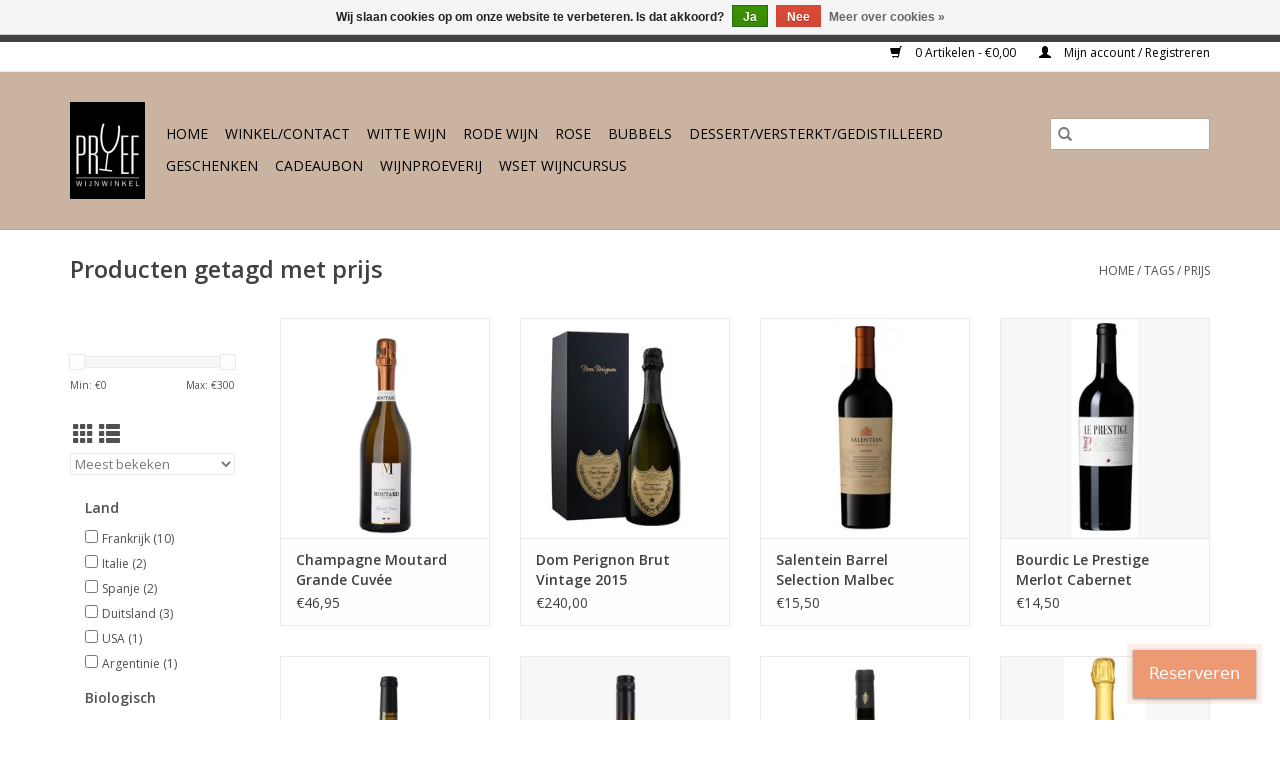

--- FILE ---
content_type: text/html;charset=utf-8
request_url: https://www.proef-denbosch.nl/tags/prijs/
body_size: 9075
content:
<!DOCTYPE html>
<html lang="nl">
  <head>
    <meta charset="utf-8"/>
<!-- [START] 'blocks/head.rain' -->
<!--

  (c) 2008-2026 Lightspeed Netherlands B.V.
  http://www.lightspeedhq.com
  Generated: 20-01-2026 @ 16:41:11

-->
<link rel="canonical" href="https://www.proef-denbosch.nl/tags/prijs/"/>
<link rel="alternate" href="https://www.proef-denbosch.nl/index.rss" type="application/rss+xml" title="Nieuwe producten"/>
<link href="https://cdn.webshopapp.com/assets/cookielaw.css?2025-02-20" rel="stylesheet" type="text/css"/>
<meta name="robots" content="noodp,noydir"/>
<meta name="google-site-verification" content="0fD3xGsDKV5WEUp_OXUQIg3f_mhstFyZ8xNqM2caIrc"/>
<meta property="og:url" content="https://www.proef-denbosch.nl/tags/prijs/?source=facebook"/>
<meta property="og:site_name" content="proef-denbosch.nl"/>
<meta property="og:title" content="prijs"/>
<meta property="og:description" content="It’s all in the name: Proef is dé wijnwinkel van &#039;s-Hertogenbosch waar een kundig, persoonlijk advies én het zelf proeven van wijnen samenkomen. De passie v"/>
<!--[if lt IE 9]>
<script src="https://cdn.webshopapp.com/assets/html5shiv.js?2025-02-20"></script>
<![endif]-->
<!-- [END] 'blocks/head.rain' -->
    <title>prijs - proef-denbosch.nl</title>
    <meta name="description" content="It’s all in the name: Proef is dé wijnwinkel van &#039;s-Hertogenbosch waar een kundig, persoonlijk advies én het zelf proeven van wijnen samenkomen. De passie v" />
    <meta name="keywords" content="prijs, wijn, wijnwinkel, den bosch, proeverijen, &#039;s-Hertogenbosch, activiteiten, proeven, proef, uilenburgstraatje, residence, kwast, bestellen, kopen, advies, wijnspeciaalzaak, delicatessen, Nicolas Vahe, Spiegelau, wijn-spijs, online, thuisbezorgen" />
    <meta http-equiv="X-UA-Compatible" content="IE=edge,chrome=1">
    <meta name="viewport" content="width=device-width, initial-scale=1.0">
    <meta name="apple-mobile-web-app-capable" content="yes">
    <meta name="apple-mobile-web-app-status-bar-style" content="black">

    <link rel="shortcut icon" href="https://cdn.webshopapp.com/shops/19577/themes/118433/v/49768/assets/favicon.ico?20200515112422" type="image/x-icon" />
    <link href='//fonts.googleapis.com/css?family=Open%20Sans:400,300,600' rel='stylesheet' type='text/css'>
    <link href='//fonts.googleapis.com/css?family=Open%20Sans:400,300,600' rel='stylesheet' type='text/css'>
    <link rel="shortcut icon" href="https://cdn.webshopapp.com/shops/19577/themes/118433/v/49768/assets/favicon.ico?20200515112422" type="image/x-icon" />
    <link rel="stylesheet" href="https://cdn.webshopapp.com/shops/19577/themes/118433/assets/bootstrap-min.css?2022071420445320200921091826" />
    <link rel="stylesheet" href="https://cdn.webshopapp.com/shops/19577/themes/118433/assets/style.css?2022071420445320200921091826" />
    <link rel="stylesheet" href="https://cdn.webshopapp.com/shops/19577/themes/118433/assets/settings.css?2022071420445320200921091826" />
    <link rel="stylesheet" href="https://cdn.webshopapp.com/assets/gui-2-0.css?2025-02-20" />
    <link rel="stylesheet" href="https://cdn.webshopapp.com/assets/gui-responsive-2-0.css?2025-02-20" />
    <link rel="stylesheet" href="https://cdn.webshopapp.com/shops/19577/themes/118433/assets/custom.css?2022071420445320200921091826" />
    
    <script src="https://cdn.webshopapp.com/assets/jquery-1-9-1.js?2025-02-20"></script>
    <script src="https://cdn.webshopapp.com/assets/jquery-ui-1-10-1.js?2025-02-20"></script>

    <script type="text/javascript" src="https://cdn.webshopapp.com/shops/19577/themes/118433/assets/global.js?2022071420445320200921091826"></script>
		<script type="text/javascript" src="https://cdn.webshopapp.com/shops/19577/themes/118433/assets/bootstrap-min.js?2022071420445320200921091826"></script>
    <script type="text/javascript" src="https://cdn.webshopapp.com/shops/19577/themes/118433/assets/jcarousel.js?2022071420445320200921091826"></script>
    <script type="text/javascript" src="https://cdn.webshopapp.com/assets/gui.js?2025-02-20"></script>
    <script type="text/javascript" src="https://cdn.webshopapp.com/assets/gui-responsive-2-0.js?2025-02-20"></script>

    <script type="text/javascript" src="https://cdn.webshopapp.com/shops/19577/themes/118433/assets/share42.js?2022071420445320200921091826"></script>

    <!--[if lt IE 9]>
    <link rel="stylesheet" href="https://cdn.webshopapp.com/shops/19577/themes/118433/assets/style-ie.css?2022071420445320200921091826" />
    <![endif]-->
    <link rel="stylesheet" media="print" href="https://cdn.webshopapp.com/shops/19577/themes/118433/assets/print-min.css?2022071420445320200921091826" />
  </head>
  <body>
    <header>
  <div class="topnav">
    <div class="container">
      
      <div class="right">
        <span role="region" aria-label="Winkelwagen">
          <a href="https://www.proef-denbosch.nl/cart/" title="Winkelwagen" class="cart">
            <span class="glyphicon glyphicon-shopping-cart"></span>
            0 Artikelen - €0,00
          </a>
        </span>
        <span>
          <a href="https://www.proef-denbosch.nl/account/" title="Mijn account" class="my-account">
            <span class="glyphicon glyphicon-user"></span>
                        	Mijn account / Registreren
                      </a>
        </span>
      </div>
    </div>
  </div>

  <div class="navigation container">
    <div class="align">
      <div class="burger">
        <button type="button" aria-label="Open menu">
          <img src="https://cdn.webshopapp.com/shops/19577/themes/118433/assets/hamburger.png?20220714204423" width="32" height="32" alt="Menu">
        </button>
      </div>

              <div class="vertical logo">
          <a href="https://www.proef-denbosch.nl/" title="Proef wijnwinkel Den Bosch">
            <img src="https://cdn.webshopapp.com/shops/19577/themes/118433/v/49768/assets/logo.png?20200515112422" alt="Proef wijnwinkel Den Bosch" />
          </a>
        </div>
      
      <nav class="nonbounce desktop vertical">
        <form action="https://www.proef-denbosch.nl/search/" method="get" id="formSearch" role="search">
          <input type="text" name="q" autocomplete="off" value="" aria-label="Zoeken" />
          <button type="submit" class="search-btn" title="Zoeken">
            <span class="glyphicon glyphicon-search"></span>
          </button>
        </form>
        <ul region="navigation" aria-label=Navigation menu>
          <li class="item home ">
            <a class="itemLink" href="https://www.proef-denbosch.nl/">Home</a>
          </li>
          
                    	<li class="item">
              <a class="itemLink" href="https://www.proef-denbosch.nl/winkel-contact/" title="Winkel/Contact">
                Winkel/Contact
              </a>
                          </li>
                    	<li class="item">
              <a class="itemLink" href="https://www.proef-denbosch.nl/witte-wijn/" title="Witte wijn">
                Witte wijn
              </a>
                          </li>
                    	<li class="item">
              <a class="itemLink" href="https://www.proef-denbosch.nl/rode-wijn/" title="Rode wijn">
                Rode wijn
              </a>
                          </li>
                    	<li class="item">
              <a class="itemLink" href="https://www.proef-denbosch.nl/rose/" title="Rose">
                Rose
              </a>
                          </li>
                    	<li class="item">
              <a class="itemLink" href="https://www.proef-denbosch.nl/bubbels/" title="Bubbels">
                Bubbels
              </a>
                          </li>
                    	<li class="item">
              <a class="itemLink" href="https://www.proef-denbosch.nl/dessert-versterkt-gedistilleerd/" title="Dessert/Versterkt/Gedistilleerd">
                Dessert/Versterkt/Gedistilleerd
              </a>
                          </li>
                    	<li class="item">
              <a class="itemLink" href="https://www.proef-denbosch.nl/geschenken/" title="Geschenken">
                Geschenken
              </a>
                          </li>
                    	<li class="item">
              <a class="itemLink" href="https://www.proef-denbosch.nl/cadeaubon/" title="Cadeaubon">
                Cadeaubon
              </a>
                          </li>
                    	<li class="item">
              <a class="itemLink" href="https://www.proef-denbosch.nl/wijnproeverij/" title="Wijnproeverij">
                Wijnproeverij
              </a>
                          </li>
                    	<li class="item">
              <a class="itemLink" href="https://www.proef-denbosch.nl/wset-wijncursus/" title="WSET wijncursus">
                WSET wijncursus
              </a>
                          </li>
          
          
          
          
                  </ul>

        <span class="glyphicon glyphicon-remove"></span>
      </nav>
    </div>
  </div>
</header>

    <div class="wrapper">
      <div class="container content" role="main">
                <div class="page-title row">
  <div class="col-sm-6 col-md-6">
    <h1>Producten getagd met prijs</h1>
  </div>
  <div class="col-sm-6 col-md-6 breadcrumbs text-right" role="nav" aria-label="Breadcrumbs">
  <a href="https://www.proef-denbosch.nl/" title="Home">Home</a>

      / <a href="https://www.proef-denbosch.nl/tags/" >Tags</a>
      / <a href="https://www.proef-denbosch.nl/tags/prijs/" aria-current="true">prijs</a>
  </div>

  </div>
<div class="products row">
  <div class="col-md-2 sidebar" role="complementary">
    <div class="row sort">
      <form action="https://www.proef-denbosch.nl/tags/prijs/" method="get" id="filter_form" class="col-xs-12 col-sm-12">
        <input type="hidden" name="mode" value="grid" id="filter_form_mode" />
        <input type="hidden" name="limit" value="24" id="filter_form_limit" />
        <input type="hidden" name="sort" value="popular" id="filter_form_sort" />
        <input type="hidden" name="max" value="300" id="filter_form_max" />
        <input type="hidden" name="min" value="0" id="filter_form_min" />

        <div class="price-filter" aria-hidden="true">
          <div class="sidebar-filter-slider">
            <div id="collection-filter-price"></div>
          </div>
          <div class="price-filter-range clear">
            <div class="min">Min: €<span>0</span></div>
            <div class="max">Max: €<span>300</span></div>
          </div>
        </div>

        <div class="modes hidden-xs hidden-sm">
          <a href="?mode=grid" aria-label="Rasterweergave"><i class="glyphicon glyphicon-th" role="presentation"></i></a>
          <a href="?mode=list" aria-label="Lijstweergave"><i class="glyphicon glyphicon-th-list" role="presentation"></i></a>
        </div>

        <select name="sort" onchange="$('#formSortModeLimit').submit();" aria-label="Sorteren op">
                    	<option value="popular" selected="selected">Meest bekeken</option>
                    	<option value="newest">Nieuwste producten</option>
                    	<option value="lowest">Laagste prijs</option>
                    	<option value="highest">Hoogste prijs</option>
                    	<option value="asc">Naam oplopend</option>
                    	<option value="desc">Naam aflopend</option>
                  </select>

        
                	<div class="col-xs-12 col-lg-12">
        		        			<strong id="filter-title-2205" class="visible-lg visible-xs visible-sm visible-md" data-toggle="collapse" data-target="#filter2205">
                Land
                <span class="glyphicon glyphicon-chevron-down"></span>
            	</strong>
        			<div class="collapse row visible-lg visible-sm visible-md" id="filter2205" role="group" aria-labelledby="filter-title-2205">
        				        					<div class="col-md-12 col-lg-12 col-sm-6 col-xs-6">
          					<input id="filter_12924" type="checkbox" name="filter[]" value="12924"  />
          					<label for="filter_12924">Frankrijk <span aria-label="Bevat 10 producten">(10)</span></label>
        					</div>
                        					<div class="col-md-12 col-lg-12 col-sm-6 col-xs-6">
          					<input id="filter_12936" type="checkbox" name="filter[]" value="12936"  />
          					<label for="filter_12936">Italie <span aria-label="Bevat 2 producten">(2)</span></label>
        					</div>
                        					<div class="col-md-12 col-lg-12 col-sm-6 col-xs-6">
          					<input id="filter_12937" type="checkbox" name="filter[]" value="12937"  />
          					<label for="filter_12937">Spanje <span aria-label="Bevat 2 producten">(2)</span></label>
        					</div>
                        					<div class="col-md-12 col-lg-12 col-sm-6 col-xs-6">
          					<input id="filter_12938" type="checkbox" name="filter[]" value="12938"  />
          					<label for="filter_12938">Duitsland <span aria-label="Bevat 3 producten">(3)</span></label>
        					</div>
                        					<div class="col-md-12 col-lg-12 col-sm-6 col-xs-6">
          					<input id="filter_12964" type="checkbox" name="filter[]" value="12964"  />
          					<label for="filter_12964">USA <span aria-label="Bevat 1 producten">(1)</span></label>
        					</div>
                        					<div class="col-md-12 col-lg-12 col-sm-6 col-xs-6">
          					<input id="filter_12965" type="checkbox" name="filter[]" value="12965"  />
          					<label for="filter_12965">Argentinie <span aria-label="Bevat 1 producten">(1)</span></label>
        					</div>
                        			</div>
        		        			<strong id="filter-title-2221" class="visible-lg visible-xs visible-sm visible-md" data-toggle="collapse" data-target="#filter2221">
                Biologisch
                <span class="glyphicon glyphicon-chevron-down"></span>
            	</strong>
        			<div class="collapse row visible-lg visible-sm visible-md" id="filter2221" role="group" aria-labelledby="filter-title-2221">
        				        					<div class="col-md-12 col-lg-12 col-sm-6 col-xs-6">
          					<input id="filter_13585" type="checkbox" name="filter[]" value="13585"  />
          					<label for="filter_13585">Biologisch <span aria-label="Bevat 5 producten">(5)</span></label>
        					</div>
                        			</div>
        		        			<strong id="filter-title-126064" class="visible-lg visible-xs visible-sm visible-md" data-toggle="collapse" data-target="#filter126064">
                Witte druiven
                <span class="glyphicon glyphicon-chevron-down"></span>
            	</strong>
        			<div class="collapse row visible-lg visible-sm visible-md" id="filter126064" role="group" aria-labelledby="filter-title-126064">
        				        					<div class="col-md-12 col-lg-12 col-sm-6 col-xs-6">
          					<input id="filter_701227" type="checkbox" name="filter[]" value="701227"  />
          					<label for="filter_701227">Chardonnay <span aria-label="Bevat 1 producten">(1)</span></label>
        					</div>
                        					<div class="col-md-12 col-lg-12 col-sm-6 col-xs-6">
          					<input id="filter_701228" type="checkbox" name="filter[]" value="701228"  />
          					<label for="filter_701228">Sauvignon Blanc <span aria-label="Bevat 1 producten">(1)</span></label>
        					</div>
                        			</div>
        		        			<strong id="filter-title-126065" class="visible-lg visible-xs visible-sm visible-md" data-toggle="collapse" data-target="#filter126065">
                Blauwe druiven
                <span class="glyphicon glyphicon-chevron-down"></span>
            	</strong>
        			<div class="collapse row visible-lg visible-sm visible-md" id="filter126065" role="group" aria-labelledby="filter-title-126065">
        				        					<div class="col-md-12 col-lg-12 col-sm-6 col-xs-6">
          					<input id="filter_701248" type="checkbox" name="filter[]" value="701248"  />
          					<label for="filter_701248">Cabernet Franc <span aria-label="Bevat 1 producten">(1)</span></label>
        					</div>
                        					<div class="col-md-12 col-lg-12 col-sm-6 col-xs-6">
          					<input id="filter_701243" type="checkbox" name="filter[]" value="701243"  />
          					<label for="filter_701243">Cabernet Sauvignon <span aria-label="Bevat 2 producten">(2)</span></label>
        					</div>
                        					<div class="col-md-12 col-lg-12 col-sm-6 col-xs-6">
          					<input id="filter_701238" type="checkbox" name="filter[]" value="701238"  />
          					<label for="filter_701238">Grenache / Garnacha <span aria-label="Bevat 2 producten">(2)</span></label>
        					</div>
                        					<div class="col-md-12 col-lg-12 col-sm-6 col-xs-6">
          					<input id="filter_701250" type="checkbox" name="filter[]" value="701250"  />
          					<label for="filter_701250">Gamay <span aria-label="Bevat 1 producten">(1)</span></label>
        					</div>
                        					<div class="col-md-12 col-lg-12 col-sm-6 col-xs-6">
          					<input id="filter_701245" type="checkbox" name="filter[]" value="701245"  />
          					<label for="filter_701245">Malbec <span aria-label="Bevat 1 producten">(1)</span></label>
        					</div>
                        					<div class="col-md-12 col-lg-12 col-sm-6 col-xs-6">
          					<input id="filter_701242" type="checkbox" name="filter[]" value="701242"  />
          					<label for="filter_701242">Merlot <span aria-label="Bevat 1 producten">(1)</span></label>
        					</div>
                        					<div class="col-md-12 col-lg-12 col-sm-6 col-xs-6">
          					<input id="filter_701239" type="checkbox" name="filter[]" value="701239"  />
          					<label for="filter_701239">Pinot Noir / Spätburgunder / Pinot Nero <span aria-label="Bevat 2 producten">(2)</span></label>
        					</div>
                        					<div class="col-md-12 col-lg-12 col-sm-6 col-xs-6">
          					<input id="filter_701251" type="checkbox" name="filter[]" value="701251"  />
          					<label for="filter_701251">Primitivo / Zinfandel <span aria-label="Bevat 1 producten">(1)</span></label>
        					</div>
                        					<div class="col-md-12 col-lg-12 col-sm-6 col-xs-6">
          					<input id="filter_701244" type="checkbox" name="filter[]" value="701244"  />
          					<label for="filter_701244">Syrah / Shiraz <span aria-label="Bevat 1 producten">(1)</span></label>
        					</div>
                        			</div>
        		        	</div>
              </form>
  	</div>

    			<div class="row" role="navigation" aria-label="Categorieën">
				<ul>
  				    				<li class="item">
              <span class="arrow"></span>
              <a href="https://www.proef-denbosch.nl/winkel-contact/" class="itemLink"  title="Winkel/Contact">
                Winkel/Contact              </a>

                  				</li>
  				    				<li class="item">
              <span class="arrow"></span>
              <a href="https://www.proef-denbosch.nl/witte-wijn/" class="itemLink"  title="Witte wijn">
                Witte wijn               </a>

                  				</li>
  				    				<li class="item">
              <span class="arrow"></span>
              <a href="https://www.proef-denbosch.nl/rode-wijn/" class="itemLink"  title="Rode wijn">
                Rode wijn               </a>

                  				</li>
  				    				<li class="item">
              <span class="arrow"></span>
              <a href="https://www.proef-denbosch.nl/rose/" class="itemLink"  title="Rose">
                Rose               </a>

                  				</li>
  				    				<li class="item">
              <span class="arrow"></span>
              <a href="https://www.proef-denbosch.nl/bubbels/" class="itemLink"  title="Bubbels">
                Bubbels               </a>

                  				</li>
  				    				<li class="item">
              <span class="arrow"></span>
              <a href="https://www.proef-denbosch.nl/dessert-versterkt-gedistilleerd/" class="itemLink"  title="Dessert/Versterkt/Gedistilleerd">
                Dessert/Versterkt/Gedistilleerd               </a>

                  				</li>
  				    				<li class="item">
              <span class="arrow"></span>
              <a href="https://www.proef-denbosch.nl/geschenken/" class="itemLink"  title="Geschenken">
                Geschenken               </a>

                  				</li>
  				    				<li class="item">
              <span class="arrow"></span>
              <a href="https://www.proef-denbosch.nl/cadeaubon/" class="itemLink"  title="Cadeaubon">
                Cadeaubon               </a>

                  				</li>
  				    				<li class="item">
              <span class="arrow"></span>
              <a href="https://www.proef-denbosch.nl/wijnproeverij/" class="itemLink"  title="Wijnproeverij">
                Wijnproeverij              </a>

                  				</li>
  				    				<li class="item">
              <span class="arrow"></span>
              <a href="https://www.proef-denbosch.nl/wset-wijncursus/" class="itemLink"  title="WSET wijncursus">
                WSET wijncursus              </a>

                  				</li>
  				  			</ul>
      </div>
		  </div>

  <div class="col-sm-12 col-md-10" role="region" aria-label="Product Listing">
        	<div class="product col-xs-6 col-sm-3 col-md-3">
  <div class="image-wrap">
    <a href="https://www.proef-denbosch.nl/champagne-moutard.html" title="Champagne Moutard Grande Cuvée">
                              <img src="https://cdn.webshopapp.com/shops/19577/files/407643799/262x276x2/champagne-moutard-grande-cuvee.jpg" width="262" height="276" alt="Champagne Moutard Grande Cuvée" title="Champagne Moutard Grande Cuvée" />
                </a>

    <div class="description text-center">
      <a href="https://www.proef-denbosch.nl/champagne-moutard.html" title="Champagne Moutard Grande Cuvée">
                <div class="text">
                    Pinot Noir (Blanc de Noir)
                  </div>
      </a>
      <a href="https://www.proef-denbosch.nl/cart/add/39869464/" class="cart">Toevoegen aan winkelwagen</a>    </div>
  </div>

  <div class="info">
    <a href="https://www.proef-denbosch.nl/champagne-moutard.html" title="Champagne Moutard Grande Cuvée" class="title">
        Champagne Moutard Grande Cuvée     </a>

    <div class="left">
    
    €46,95 
   </div>
         </div>
</div>



        	<div class="product col-xs-6 col-sm-3 col-md-3">
  <div class="image-wrap">
    <a href="https://www.proef-denbosch.nl/dom-perignon-brut-vintage-2010.html" title="Dom Perignon Brut Vintage 2015">
                              <img src="https://cdn.webshopapp.com/shops/19577/files/489895485/262x276x2/dom-perignon-brut-vintage-2015.jpg" width="262" height="276" alt="Dom Perignon Brut Vintage 2015" title="Dom Perignon Brut Vintage 2015" />
                </a>

    <div class="description text-center">
      <a href="https://www.proef-denbosch.nl/dom-perignon-brut-vintage-2010.html" title="Dom Perignon Brut Vintage 2015">
                <div class="text">
                    Chardonnay &amp; Pinot Noir
                  </div>
      </a>
      <a href="https://www.proef-denbosch.nl/cart/add/39103366/" class="cart">Toevoegen aan winkelwagen</a>    </div>
  </div>

  <div class="info">
    <a href="https://www.proef-denbosch.nl/dom-perignon-brut-vintage-2010.html" title="Dom Perignon Brut Vintage 2015" class="title">
        Dom Perignon Brut Vintage 2015     </a>

    <div class="left">
    
    €240,00 
   </div>
         </div>
</div>


<div class="clearfix visible-xs"></div>

        	<div class="product col-xs-6 col-sm-3 col-md-3">
  <div class="image-wrap">
    <a href="https://www.proef-denbosch.nl/salentein-barrel-selection-malbec.html" title="Salentein Barrel Selection Malbec">
                              <img src="https://cdn.webshopapp.com/shops/19577/files/23396605/262x276x2/salentein-barrel-selection-malbec.jpg" width="262" height="276" alt="Salentein Barrel Selection Malbec" title="Salentein Barrel Selection Malbec" />
                </a>

    <div class="description text-center">
      <a href="https://www.proef-denbosch.nl/salentein-barrel-selection-malbec.html" title="Salentein Barrel Selection Malbec">
                <div class="text">
                    Malbec
                  </div>
      </a>
      <a href="https://www.proef-denbosch.nl/cart/add/20355353/" class="cart">Toevoegen aan winkelwagen</a>    </div>
  </div>

  <div class="info">
    <a href="https://www.proef-denbosch.nl/salentein-barrel-selection-malbec.html" title="Salentein Barrel Selection Malbec" class="title">
        Salentein Barrel Selection Malbec     </a>

    <div class="left">
    
    €15,50 
   </div>
         </div>
</div>



        	<div class="product col-xs-6 col-sm-3 col-md-3">
  <div class="image-wrap">
    <a href="https://www.proef-denbosch.nl/bourdic-le-prestige-merlot-cabernet-sauvignon.html" title="Bourdic Le Prestige Merlot Cabernet Sauvignon">
                              <img src="https://cdn.webshopapp.com/shops/19577/files/490295961/262x276x2/bourdic-le-prestige-merlot-cabernet-sauvignon.jpg" width="262" height="276" alt="Bourdic Le Prestige Merlot Cabernet Sauvignon" title="Bourdic Le Prestige Merlot Cabernet Sauvignon" />
                </a>

    <div class="description text-center">
      <a href="https://www.proef-denbosch.nl/bourdic-le-prestige-merlot-cabernet-sauvignon.html" title="Bourdic Le Prestige Merlot Cabernet Sauvignon">
                <div class="text">
                    Merlot, Cabernet Sauvignon
                  </div>
      </a>
      <a href="https://www.proef-denbosch.nl/cart/add/33838174/" class="cart">Toevoegen aan winkelwagen</a>    </div>
  </div>

  <div class="info">
    <a href="https://www.proef-denbosch.nl/bourdic-le-prestige-merlot-cabernet-sauvignon.html" title="Bourdic Le Prestige Merlot Cabernet Sauvignon" class="title">
        Bourdic Le Prestige Merlot Cabernet Sauvignon     </a>

    <div class="left">
    
    €14,50 
   </div>
         </div>
</div>


<div class="clearfix"></div>

        	<div class="product col-xs-6 col-sm-3 col-md-3">
  <div class="image-wrap">
    <a href="https://www.proef-denbosch.nl/bourdic-le-prestige-chardonnay.html" title="Bourdic Le Prestige Chardonnay">
                              <img src="https://cdn.webshopapp.com/shops/19577/files/116986400/262x276x2/bourdic-le-prestige-chardonnay.jpg" width="262" height="276" alt="Bourdic Le Prestige Chardonnay" title="Bourdic Le Prestige Chardonnay" />
                </a>

    <div class="description text-center">
      <a href="https://www.proef-denbosch.nl/bourdic-le-prestige-chardonnay.html" title="Bourdic Le Prestige Chardonnay">
                <div class="text">
                    Chardonnay
                  </div>
      </a>
      <a href="https://www.proef-denbosch.nl/cart/add/33838750/" class="cart">Toevoegen aan winkelwagen</a>    </div>
  </div>

  <div class="info">
    <a href="https://www.proef-denbosch.nl/bourdic-le-prestige-chardonnay.html" title="Bourdic Le Prestige Chardonnay" class="title">
        Bourdic Le Prestige Chardonnay     </a>

    <div class="left">
    
    €14,50 
   </div>
         </div>
</div>



        	<div class="product col-xs-6 col-sm-3 col-md-3">
  <div class="image-wrap">
    <a href="https://www.proef-denbosch.nl/bodegas-navarro-lopez-viejo-marchante-garnacha.html" title="Bodegas Navarro López, Viejo Marchante Garnacha">
                              <img src="https://cdn.webshopapp.com/shops/19577/files/477504986/262x276x2/bodegas-navarro-lopez-viejo-marchante-garnacha.jpg" width="262" height="276" alt="Bodegas Navarro López, Viejo Marchante Garnacha" title="Bodegas Navarro López, Viejo Marchante Garnacha" />
                </a>

    <div class="description text-center">
      <a href="https://www.proef-denbosch.nl/bodegas-navarro-lopez-viejo-marchante-garnacha.html" title="Bodegas Navarro López, Viejo Marchante Garnacha">
                <div class="text">
                    Garnacha
                  </div>
      </a>
      <a href="https://www.proef-denbosch.nl/cart/add/33814622/" class="cart">Toevoegen aan winkelwagen</a>    </div>
  </div>

  <div class="info">
    <a href="https://www.proef-denbosch.nl/bodegas-navarro-lopez-viejo-marchante-garnacha.html" title="Bodegas Navarro López, Viejo Marchante Garnacha" class="title">
        Bodegas Navarro López, Viejo Marchante Garnacha     </a>

    <div class="left">
    
    €8,50 
   </div>
         </div>
</div>


<div class="clearfix visible-xs"></div>

        	<div class="product col-xs-6 col-sm-3 col-md-3">
  <div class="image-wrap">
    <a href="https://www.proef-denbosch.nl/cantina-tudernum-colle-nobile-grechetto-di-todi-s.html" title="Cantina Tudernum Colle Nobile Grechetto Di Todi Superiore">
                              <img src="https://cdn.webshopapp.com/shops/19577/files/356646874/262x276x2/cantina-tudernum-colle-nobile-grechetto-di-todi-su.jpg" width="262" height="276" alt="Cantina Tudernum Colle Nobile Grechetto Di Todi Superiore" title="Cantina Tudernum Colle Nobile Grechetto Di Todi Superiore" />
                </a>

    <div class="description text-center">
      <a href="https://www.proef-denbosch.nl/cantina-tudernum-colle-nobile-grechetto-di-todi-s.html" title="Cantina Tudernum Colle Nobile Grechetto Di Todi Superiore">
                <div class="text">
                    Grechetto 100%
                  </div>
      </a>
      <a href="https://www.proef-denbosch.nl/cart/add/110730050/" class="cart">Toevoegen aan winkelwagen</a>    </div>
  </div>

  <div class="info">
    <a href="https://www.proef-denbosch.nl/cantina-tudernum-colle-nobile-grechetto-di-todi-s.html" title="Cantina Tudernum Colle Nobile Grechetto Di Todi Superiore" class="title">
        Cantina Tudernum Colle Nobile Grechetto Di Todi Superiore     </a>

    <div class="left">
    
    €17,95 
   </div>
         </div>
</div>



        	<div class="product col-xs-6 col-sm-3 col-md-3">
  <div class="image-wrap">
    <a href="https://www.proef-denbosch.nl/krug-grande-cuvee-songlines-by-sebastien-leon.html" title="Krug Grande Cuvée">
                              <img src="https://cdn.webshopapp.com/shops/19577/files/470328411/262x276x2/krug-grande-cuvee.jpg" width="262" height="276" alt="Krug Grande Cuvée" title="Krug Grande Cuvée" />
                </a>

    <div class="description text-center">
      <a href="https://www.proef-denbosch.nl/krug-grande-cuvee-songlines-by-sebastien-leon.html" title="Krug Grande Cuvée">
                <div class="text">
                    Pinot Noir, Chardonnay, Pinot Meunier
                  </div>
      </a>
      <a href="https://www.proef-denbosch.nl/cart/add/39103278/" class="cart">Toevoegen aan winkelwagen</a>    </div>
  </div>

  <div class="info">
    <a href="https://www.proef-denbosch.nl/krug-grande-cuvee-songlines-by-sebastien-leon.html" title="Krug Grande Cuvée" class="title">
        Krug Grande Cuvée     </a>

    <div class="left">
    
    €280,00 
   </div>
         </div>
</div>


<div class="clearfix"></div>

        	<div class="product col-xs-6 col-sm-3 col-md-3">
  <div class="image-wrap">
    <a href="https://www.proef-denbosch.nl/bollinger-special-cuvee-brut.html" title="Bollinger Special Cuvée Brut">
                              <img src="https://cdn.webshopapp.com/shops/19577/files/40689636/262x276x2/bollinger-special-cuvee-brut.jpg" width="262" height="276" alt="Bollinger Special Cuvée Brut" title="Bollinger Special Cuvée Brut" />
                </a>

    <div class="description text-center">
      <a href="https://www.proef-denbosch.nl/bollinger-special-cuvee-brut.html" title="Bollinger Special Cuvée Brut">
                <div class="text">
                    60% pinot noir, 25% chardonnay, 15% pinot meunier
                  </div>
      </a>
      <a href="https://www.proef-denbosch.nl/cart/add/33810654/" class="cart">Toevoegen aan winkelwagen</a>    </div>
  </div>

  <div class="info">
    <a href="https://www.proef-denbosch.nl/bollinger-special-cuvee-brut.html" title="Bollinger Special Cuvée Brut" class="title">
        Bollinger Special Cuvée Brut     </a>

    <div class="left">
    
    €65,00 
   </div>
         </div>
</div>



        	<div class="product col-xs-6 col-sm-3 col-md-3">
  <div class="image-wrap">
    <a href="https://www.proef-denbosch.nl/francois-cotat-chavignol-les-caillottes-sancerre-c.html" title="Francois Cotat Rose Chavignol">
                              <img src="https://cdn.webshopapp.com/shops/19577/files/461342599/262x276x2/francois-cotat-rose-chavignol.jpg" width="262" height="276" alt="Francois Cotat Rose Chavignol" title="Francois Cotat Rose Chavignol" />
                </a>

    <div class="description text-center">
      <a href="https://www.proef-denbosch.nl/francois-cotat-chavignol-les-caillottes-sancerre-c.html" title="Francois Cotat Rose Chavignol">
                <div class="text">
                    Pinot Noir
                  </div>
      </a>
      <a href="https://www.proef-denbosch.nl/cart/add/303011081/" class="cart">Toevoegen aan winkelwagen</a>    </div>
  </div>

  <div class="info">
    <a href="https://www.proef-denbosch.nl/francois-cotat-chavignol-les-caillottes-sancerre-c.html" title="Francois Cotat Rose Chavignol" class="title">
        Francois Cotat Rose Chavignol     </a>

    <div class="left">
    
    €43,50 
   </div>
         </div>
</div>


<div class="clearfix visible-xs"></div>

        	<div class="product col-xs-6 col-sm-3 col-md-3">
  <div class="image-wrap">
    <a href="https://www.proef-denbosch.nl/pieropan-ruberpan-valpolicella-superiore.html" title="Pieropan Ruberpan Valpolicella Superiore">
                              <img src="https://cdn.webshopapp.com/shops/19577/files/73904267/262x276x2/pieropan-ruberpan-valpolicella-superiore.jpg" width="262" height="276" alt="Pieropan Ruberpan Valpolicella Superiore" title="Pieropan Ruberpan Valpolicella Superiore" />
                </a>

    <div class="description text-center">
      <a href="https://www.proef-denbosch.nl/pieropan-ruberpan-valpolicella-superiore.html" title="Pieropan Ruberpan Valpolicella Superiore">
                <div class="text">
                    Corvina, Corvinone, Croatina, Rondinella
                  </div>
      </a>
      <a href="https://www.proef-denbosch.nl/cart/add/57798383/" class="cart">Toevoegen aan winkelwagen</a>    </div>
  </div>

  <div class="info">
    <a href="https://www.proef-denbosch.nl/pieropan-ruberpan-valpolicella-superiore.html" title="Pieropan Ruberpan Valpolicella Superiore" class="title">
        Pieropan Ruberpan Valpolicella Superiore     </a>

    <div class="left">
    
    €28,95 
   </div>
         </div>
</div>



        	<div class="product col-xs-6 col-sm-3 col-md-3">
  <div class="image-wrap">
    <a href="https://www.proef-denbosch.nl/weingut-heymann-loewenstein-schieferterrassen.html" title="Weingut Heymann-Löwenstein Schieferterrassen">
                              <img src="https://cdn.webshopapp.com/shops/19577/files/40718310/262x276x2/weingut-heymann-loewenstein-schieferterrassen.jpg" width="262" height="276" alt="Weingut Heymann-Löwenstein Schieferterrassen" title="Weingut Heymann-Löwenstein Schieferterrassen" />
                </a>

    <div class="description text-center">
      <a href="https://www.proef-denbosch.nl/weingut-heymann-loewenstein-schieferterrassen.html" title="Weingut Heymann-Löwenstein Schieferterrassen">
                <div class="text">
                    Riesling
                  </div>
      </a>
      <a href="https://www.proef-denbosch.nl/cart/add/33836740/" class="cart">Toevoegen aan winkelwagen</a>    </div>
  </div>

  <div class="info">
    <a href="https://www.proef-denbosch.nl/weingut-heymann-loewenstein-schieferterrassen.html" title="Weingut Heymann-Löwenstein Schieferterrassen" class="title">
        Weingut Heymann-Löwenstein Schieferterrassen     </a>

    <div class="left">
    
    €39,95 
   </div>
         </div>
</div>


<div class="clearfix"></div>

        	<div class="product col-xs-6 col-sm-3 col-md-3">
  <div class="image-wrap">
    <a href="https://www.proef-denbosch.nl/old-soul-zinfandel.html" title="Old Soul Zinfandel">
                              <img src="https://cdn.webshopapp.com/shops/19577/files/464698049/262x276x2/old-soul-zinfandel.jpg" width="262" height="276" alt="Old Soul Zinfandel" title="Old Soul Zinfandel" />
                </a>

    <div class="description text-center">
      <a href="https://www.proef-denbosch.nl/old-soul-zinfandel.html" title="Old Soul Zinfandel">
                <div class="text">
                    Zinfandel
                  </div>
      </a>
      <a href="https://www.proef-denbosch.nl/cart/add/20356233/" class="cart">Toevoegen aan winkelwagen</a>    </div>
  </div>

  <div class="info">
    <a href="https://www.proef-denbosch.nl/old-soul-zinfandel.html" title="Old Soul Zinfandel" class="title">
        Old Soul Zinfandel     </a>

    <div class="left">
    
    €15,95 
   </div>
         </div>
</div>



        	<div class="product col-xs-6 col-sm-3 col-md-3">
  <div class="image-wrap">
    <a href="https://www.proef-denbosch.nl/clos-de-la-roilette-fleurie.html" title="Clos de la Roilette Fleurie">
                              <img src="https://cdn.webshopapp.com/shops/19577/files/75263441/262x276x2/clos-de-la-roilette-fleurie.jpg" width="262" height="276" alt="Clos de la Roilette Fleurie" title="Clos de la Roilette Fleurie" />
                </a>

    <div class="description text-center">
      <a href="https://www.proef-denbosch.nl/clos-de-la-roilette-fleurie.html" title="Clos de la Roilette Fleurie">
                <div class="text">
                    Gamay (100%)
                  </div>
      </a>
      <a href="https://www.proef-denbosch.nl/cart/add/58875974/" class="cart">Toevoegen aan winkelwagen</a>    </div>
  </div>

  <div class="info">
    <a href="https://www.proef-denbosch.nl/clos-de-la-roilette-fleurie.html" title="Clos de la Roilette Fleurie" class="title">
        Clos de la Roilette Fleurie     </a>

    <div class="left">
    
    €21,95 
   </div>
         </div>
</div>


<div class="clearfix visible-xs"></div>

        	<div class="product col-xs-6 col-sm-3 col-md-3">
  <div class="image-wrap">
    <a href="https://www.proef-denbosch.nl/villa-wolf-pinot-noir.html" title="Villa Wolf Pinot Noir">
                              <img src="https://cdn.webshopapp.com/shops/19577/files/14070197/262x276x2/villa-wolf-pinot-noir.jpg" width="262" height="276" alt="Villa Wolf Pinot Noir" title="Villa Wolf Pinot Noir" />
                </a>

    <div class="description text-center">
      <a href="https://www.proef-denbosch.nl/villa-wolf-pinot-noir.html" title="Villa Wolf Pinot Noir">
                <div class="text">
                    Pinot Noir (Spatburguner)
                  </div>
      </a>
      <a href="https://www.proef-denbosch.nl/cart/add/12797671/" class="cart">Toevoegen aan winkelwagen</a>    </div>
  </div>

  <div class="info">
    <a href="https://www.proef-denbosch.nl/villa-wolf-pinot-noir.html" title="Villa Wolf Pinot Noir" class="title">
        Villa Wolf Pinot Noir     </a>

    <div class="left">
    
    €10,50 
   </div>
         </div>
</div>



        	<div class="product col-xs-6 col-sm-3 col-md-3">
  <div class="image-wrap">
    <a href="https://www.proef-denbosch.nl/francois-cotat-chavignol-les-caillottes-sancerre.html" title="Francois Cotat Chavignol Les Caillottes Sancerre">
                              <img src="https://cdn.webshopapp.com/shops/19577/files/326077908/262x276x2/francois-cotat-chavignol-les-caillottes-sancerre.jpg" width="262" height="276" alt="Francois Cotat Chavignol Les Caillottes Sancerre" title="Francois Cotat Chavignol Les Caillottes Sancerre" />
                </a>

    <div class="description text-center">
      <a href="https://www.proef-denbosch.nl/francois-cotat-chavignol-les-caillottes-sancerre.html" title="Francois Cotat Chavignol Les Caillottes Sancerre">
                <div class="text">
                    Sauvignon Blanc 100%
                  </div>
      </a>
          </div>
  </div>

  <div class="info">
    <a href="https://www.proef-denbosch.nl/francois-cotat-chavignol-les-caillottes-sancerre.html" title="Francois Cotat Chavignol Les Caillottes Sancerre" class="title">
        Francois Cotat Chavignol Les Caillottes Sancerre     </a>

    <div class="left">
    
    €51,95 
   </div>
         </div>
</div>


<div class="clearfix"></div>

        	<div class="product col-xs-6 col-sm-3 col-md-3">
  <div class="image-wrap">
    <a href="https://www.proef-denbosch.nl/bello-limoncello.html" title="Dik &amp; Schil Limoncello">
                              <img src="https://cdn.webshopapp.com/shops/19577/files/448344595/262x276x2/dik-schil-limoncello.jpg" width="262" height="276" alt="Dik &amp; Schil Limoncello" title="Dik &amp; Schil Limoncello" />
                </a>

    <div class="description text-center">
      <a href="https://www.proef-denbosch.nl/bello-limoncello.html" title="Dik &amp; Schil Limoncello">
                <div class="text">
                    Dik &amp; Schil Limoncello
                  </div>
      </a>
      <a href="https://www.proef-denbosch.nl/cart/add/11501441/" class="cart">Toevoegen aan winkelwagen</a>    </div>
  </div>

  <div class="info">
    <a href="https://www.proef-denbosch.nl/bello-limoncello.html" title="Dik &amp; Schil Limoncello" class="title">
        Dik &amp; Schil Limoncello     </a>

    <div class="left">
    
    €22,50 
   </div>
         </div>
</div>



        	<div class="product col-xs-6 col-sm-3 col-md-3">
  <div class="image-wrap">
    <a href="https://www.proef-denbosch.nl/merum-priorati-desti.html" title="Merum Priorati Destí">
                              <img src="https://cdn.webshopapp.com/shops/19577/files/49763474/262x276x2/merum-priorati-desti.jpg" width="262" height="276" alt="Merum Priorati Destí" title="Merum Priorati Destí" />
                </a>

    <div class="description text-center">
      <a href="https://www.proef-denbosch.nl/merum-priorati-desti.html" title="Merum Priorati Destí">
                <div class="text">
                    65% Garnacha Negra (Grenache Noir), 15% Cariñena<br />
(Carignan), 10% Syrah, and 10% Cabernet Sauvignon
                  </div>
      </a>
      <a href="https://www.proef-denbosch.nl/cart/add/39866030/" class="cart">Toevoegen aan winkelwagen</a>    </div>
  </div>

  <div class="info">
    <a href="https://www.proef-denbosch.nl/merum-priorati-desti.html" title="Merum Priorati Destí" class="title">
        Merum Priorati Destí     </a>

    <div class="left">
    
    €47,95 
   </div>
         </div>
</div>


<div class="clearfix visible-xs"></div>

        	<div class="product col-xs-6 col-sm-3 col-md-3">
  <div class="image-wrap">
    <a href="https://www.proef-denbosch.nl/villa-wolf-pinot-noir-rose.html" title="Villa Wolf Pinot Noir Rosé">
                              <img src="https://cdn.webshopapp.com/shops/19577/files/14070342/262x276x2/villa-wolf-pinot-noir-rose.jpg" width="262" height="276" alt="Villa Wolf Pinot Noir Rosé" title="Villa Wolf Pinot Noir Rosé" />
                </a>

    <div class="description text-center">
      <a href="https://www.proef-denbosch.nl/villa-wolf-pinot-noir-rose.html" title="Villa Wolf Pinot Noir Rosé">
                <div class="text">
                    Pinot Noir
                  </div>
      </a>
      <a href="https://www.proef-denbosch.nl/cart/add/12797810/" class="cart">Toevoegen aan winkelwagen</a>    </div>
  </div>

  <div class="info">
    <a href="https://www.proef-denbosch.nl/villa-wolf-pinot-noir-rose.html" title="Villa Wolf Pinot Noir Rosé" class="title">
        Villa Wolf Pinot Noir Rosé     </a>

    <div class="left">
    
    €10,50 
   </div>
         </div>
</div>



        	<div class="product col-xs-6 col-sm-3 col-md-3">
  <div class="image-wrap">
    <a href="https://www.proef-denbosch.nl/domaine-antoine-sanzay-saumur-champigny.html" title="Domaine Antoine Sanzay Saumur-Champigny">
                              <img src="https://cdn.webshopapp.com/shops/19577/files/30784526/262x276x2/domaine-antoine-sanzay-saumur-champigny.jpg" width="262" height="276" alt="Domaine Antoine Sanzay Saumur-Champigny" title="Domaine Antoine Sanzay Saumur-Champigny" />
                </a>

    <div class="description text-center">
      <a href="https://www.proef-denbosch.nl/domaine-antoine-sanzay-saumur-champigny.html" title="Domaine Antoine Sanzay Saumur-Champigny">
                <div class="text">
                    100% Cabernet Franc
                  </div>
      </a>
      <a href="https://www.proef-denbosch.nl/cart/add/26608912/" class="cart">Toevoegen aan winkelwagen</a>    </div>
  </div>

  <div class="info">
    <a href="https://www.proef-denbosch.nl/domaine-antoine-sanzay-saumur-champigny.html" title="Domaine Antoine Sanzay Saumur-Champigny" class="title">
        Domaine Antoine Sanzay Saumur-Champigny     </a>

    <div class="left">
    
    €25,95 
   </div>
         </div>
</div>


<div class="clearfix"></div>

        	<div class="product col-xs-6 col-sm-3 col-md-3">
  <div class="image-wrap">
    <a href="https://www.proef-denbosch.nl/dik-schil-limoncello-copy.html" title="Dik &amp; Schil Passievrucht Likeur">
                              <img src="https://cdn.webshopapp.com/shops/19577/files/475646282/262x276x2/dik-schil-passievrucht-likeur.jpg" width="262" height="276" alt="Dik &amp; Schil Passievrucht Likeur" title="Dik &amp; Schil Passievrucht Likeur" />
                </a>

    <div class="description text-center">
      <a href="https://www.proef-denbosch.nl/dik-schil-limoncello-copy.html" title="Dik &amp; Schil Passievrucht Likeur">
                <div class="text">
                    Dik &amp; Schil Passievrucht Likeur
                  </div>
      </a>
      <a href="https://www.proef-denbosch.nl/cart/add/312649194/" class="cart">Toevoegen aan winkelwagen</a>    </div>
  </div>

  <div class="info">
    <a href="https://www.proef-denbosch.nl/dik-schil-limoncello-copy.html" title="Dik &amp; Schil Passievrucht Likeur" class="title">
        Dik &amp; Schil Passievrucht Likeur     </a>

    <div class="left">
    
    €24,95 
   </div>
         </div>
</div>



          </div>
</div>


<script type="text/javascript">
  $(function(){
    $('#filter_form input, #filter_form select').change(function(){
      $(this).closest('form').submit();
    });

    $("#collection-filter-price").slider({
      range: true,
      min: 0,
      max: 300,
      values: [0, 300],
      step: 1,
      slide: function(event, ui) {
    		$('.sidebar-filter-range .min span').html(ui.values[0]);
    		$('.sidebar-filter-range .max span').html(ui.values[1]);

    		$('#filter_form_min').val(ui.values[0]);
    		$('#filter_form_max').val(ui.values[1]);
  		},
    	stop: function(event, ui) {
    		$('#filter_form').submit();
  		}
    });
  });
</script>
      </div>

      <footer>
  <hr class="full-width" />
  <div class="container">
    <div class="social row">
              <form id="formNewsletter" action="https://www.proef-denbosch.nl/account/newsletter/" method="post" class="newsletter col-xs-12 col-sm-7 col-md-7">
          <label class="title" for="formNewsletterEmail">Meld je aan voor onze nieuwsbrief:</label>
          <input type="hidden" name="key" value="c4c6492811e0abfcd4dc788b5e8e896c" />
          <input type="text" name="email" id="formNewsletterEmail" value="" placeholder="E-mail"/>
          <button
            type="submit"
            class="btn glyphicon glyphicon-send"
            title="Abonneer"
          >
            <span>Abonneer</span>
          </button>
        </form>
      
            	<div class="social-media col-xs-12 col-md-12  col-sm-5 col-md-5 text-right">
        	<div class="inline-block relative">
          	<a href="https://www.facebook.com/proefdenbosch" class="social-icon facebook" target="_blank" aria-label="Facebook proef-denbosch.nl"></a>          	          	          	          	          	          	<a href="https://www.instagram.com/proefdenbosch/" class="social-icon instagram" target="_blank" aria-label="Instagram proef-denbosch.nl"></a>
          	        	</div>
      	</div>
          </div>

    <hr class="full-width" />

    <div class="links row">
      <div class="col-xs-12 col-sm-3 col-md-3" role="article" aria-label="Klantenservice links">
        <label class="footercollapse" for="_1">
          <strong>Klantenservice</strong>
          <span class="glyphicon glyphicon-chevron-down hidden-sm hidden-md hidden-lg"></span>
        </label>
        <input class="footercollapse_input hidden-md hidden-lg hidden-sm" id="_1" type="checkbox">
        <div class="list">
          <ul class="no-underline no-list-style">
                          <li>
                <a href="https://www.proef-denbosch.nl/service/about/" title="Over ons" >
                  Over ons
                </a>
              </li>
                          <li>
                <a href="https://www.proef-denbosch.nl/service/payment-methods/" title="Betaalmethoden" >
                  Betaalmethoden
                </a>
              </li>
                          <li>
                <a href="https://www.proef-denbosch.nl/service/shipping-returns/" title="Leveringsvoorwaarden" >
                  Leveringsvoorwaarden
                </a>
              </li>
                          <li>
                <a href="https://www.proef-denbosch.nl/service/" title="Klantenservice" >
                  Klantenservice
                </a>
              </li>
                      </ul>
        </div>
      </div>

      <div class="col-xs-12 col-sm-3 col-md-3" role="article" aria-label="Producten links">
    		<label class="footercollapse" for="_2">
        	<strong>Producten</strong>
          <span class="glyphicon glyphicon-chevron-down hidden-sm hidden-md hidden-lg"></span>
        </label>
        <input class="footercollapse_input hidden-md hidden-lg hidden-sm" id="_2" type="checkbox">
        <div class="list">
          <ul>
            <li><a href="https://www.proef-denbosch.nl/collection/" title="Alle producten">Alle producten</a></li>
                        <li><a href="https://www.proef-denbosch.nl/collection/?sort=newest" title="Nieuwe producten">Nieuwe producten</a></li>
            <li><a href="https://www.proef-denbosch.nl/collection/offers/" title="Aanbiedingen">Aanbiedingen</a></li>
                        <li><a href="https://www.proef-denbosch.nl/tags/" title="Tags">Tags</a></li>            <li><a href="https://www.proef-denbosch.nl/index.rss" title="RSS-feed">RSS-feed</a></li>
          </ul>
        </div>
      </div>

      <div class="col-xs-12 col-sm-3 col-md-3" role="article" aria-label="Mijn account links">
        <label class="footercollapse" for="_3">
        	<strong>
          	          		Mijn account
          	        	</strong>
          <span class="glyphicon glyphicon-chevron-down hidden-sm hidden-md hidden-lg"></span>
        </label>
        <input class="footercollapse_input hidden-md hidden-lg hidden-sm" id="_3" type="checkbox">

        <div class="list">
          <ul>
            
                        	            		<li><a href="https://www.proef-denbosch.nl/account/" title="Registreren">Registreren</a></li>
            	                        	            		<li><a href="https://www.proef-denbosch.nl/account/orders/" title="Mijn bestellingen">Mijn bestellingen</a></li>
            	                        	            		<li><a href="https://www.proef-denbosch.nl/account/tickets/" title="Mijn tickets">Mijn tickets</a></li>
            	                        	            		<li><a href="https://www.proef-denbosch.nl/account/wishlist/" title="Mijn verlanglijst">Mijn verlanglijst</a></li>
            	                        	                      </ul>
        </div>
      </div>

      <div class="col-xs-12 col-sm-3 col-md-3" role="article" aria-label="Company info">
      	<label class="footercollapse" for="_4">
      		<strong>
                        	Wijnwinkel Proef
                      </strong>
          <span class="glyphicon glyphicon-chevron-down hidden-sm hidden-md hidden-lg"></span>
        </label>
        <input class="footercollapse_input hidden-md hidden-lg hidden-sm" id="_4" type="checkbox">

        <div class="list">
        	          	<span class="contact-description">Fijn wijnen | Proeverijen | Cursussen</span>
                  	          	<div class="contact" role="group" aria-label="Phone number: 0738700140">
            	<span class="glyphicon glyphicon-earphone"></span>
            	0738700140
          	</div>
        	        	          	<div class="contact">
            	<span class="glyphicon glyphicon-envelope"></span>
            	<a href="/cdn-cgi/l/email-protection#234a4d454c6353514c46450e47464d414c50404b0d4d4f" title="Email" aria-label="E-mail: info@proef-denbosch.nl">
              	<span class="__cf_email__" data-cfemail="93fafdf5fcd3e3e1fcf6f5bef7f6fdf1fce0f0fbbdfdff">[email&#160;protected]</span>
            	</a>
          	</div>
        	        </div>

                
                  <div class="hallmarks">
                          <a href="https://www.nix18.nl/" title="Nix18" target="_blank">
                                	<img src="https://cdn.webshopapp.com/shops/19577/files/333310570/nix18.png" alt="Nix18" title="Nix18" />
                              </a>
                      </div>
              </div>
    </div>
  	<hr class="full-width" />
  </div>

  <div class="copyright-payment">
    <div class="container">
      <div class="row">
        <div class="copyright col-md-6">
          © Copyright 2026 proef-denbosch.nl
                    	- Powered by
          	          		<a href="https://www.lightspeedhq.nl/" title="Lightspeed" target="_blank" aria-label="Powered by Lightspeed">Lightspeed</a>
          		          	                  </div>
        <div class="payments col-md-6 text-right">
                      <a href="https://www.proef-denbosch.nl/service/payment-methods/" title="Bank transfer">
              <img src="https://cdn.webshopapp.com/assets/icon-payment-banktransfer.png?2025-02-20" alt="Bank transfer" />
            </a>
                      <a href="https://www.proef-denbosch.nl/service/payment-methods/" title="Pin">
              <img src="https://cdn.webshopapp.com/assets/icon-payment-pin.png?2025-02-20" alt="Pin" />
            </a>
                      <a href="https://www.proef-denbosch.nl/service/payment-methods/" title="Invoice">
              <img src="https://cdn.webshopapp.com/assets/icon-payment-invoice.png?2025-02-20" alt="Invoice" />
            </a>
                      <a href="https://www.proef-denbosch.nl/service/payment-methods/" title="Cash">
              <img src="https://cdn.webshopapp.com/assets/icon-payment-cash.png?2025-02-20" alt="Cash" />
            </a>
                      <a href="https://www.proef-denbosch.nl/service/payment-methods/" title="iDEAL">
              <img src="https://cdn.webshopapp.com/assets/icon-payment-ideal.png?2025-02-20" alt="iDEAL" />
            </a>
                      <a href="https://www.proef-denbosch.nl/service/payment-methods/" title="MasterCard">
              <img src="https://cdn.webshopapp.com/assets/icon-payment-mastercard.png?2025-02-20" alt="MasterCard" />
            </a>
                      <a href="https://www.proef-denbosch.nl/service/payment-methods/" title="Visa">
              <img src="https://cdn.webshopapp.com/assets/icon-payment-visa.png?2025-02-20" alt="Visa" />
            </a>
                  </div>
      </div>
    </div>
  </div>
</footer>
    </div>
    <!-- [START] 'blocks/body.rain' -->
<script data-cfasync="false" src="/cdn-cgi/scripts/5c5dd728/cloudflare-static/email-decode.min.js"></script><script>
(function () {
  var s = document.createElement('script');
  s.type = 'text/javascript';
  s.async = true;
  s.src = 'https://www.proef-denbosch.nl/services/stats/pageview.js';
  ( document.getElementsByTagName('head')[0] || document.getElementsByTagName('body')[0] ).appendChild(s);
})();
</script>
  <script src="https://apps.elfsight.com/p/platform.js" defer></script>
<div class="elfsight-app-7d1037e2-1ea7-40ec-aeea-ff8538bfc60f"></div>
<script id="mandy-button" fetchpriority="low" async src="https://proef.mandy.management/api/mandy-button/iframe.js" default-booking-page="proef" floating-button-style="right: 64px" inject-css />
<script>
<!--Start Shopboost script -->
                function loadScript(url, callback){
            var script = document.createElement('script')
            script.type = 'text/javascript';

            
            if (script.readyState){  //IE
                script.onreadystatechange = function(){
                    if (script.readyState == 'loaded' ||
                            script.readyState == 'complete'){
                        script.onreadystatechange = null;
                        //callback();
                    }
                };
            } else {  //Others
                script.onload = function(){
                    //callback();
                };
            }
            script.src = url;
            document.getElementsByTagName('head')[0].appendChild(script);
            }
        
        loadScript('https://www.shopboostapp.com/v3/notification/shopboostv3.js');
        function addListenershopboost(b,a,c){a.addEventListener?a.addEventListener(b,c,!1):a.attachEvent('on'+b,c)}addListenershopboost('load',window,function(){refshopboost=document.referrer;shopboost(11357,refshopboost)});
        <!--Einde Shopboost script-->
</script>
<script>
// VIEWSION.net APPLoader
var d=document;var s=d.createElement('script');s.async=true;s.type="text/javascript";s.src="https://seoshop.viewsion.net/apps/js/c/e10e3/apploader.js";d.body.appendChild(s);
</script>
<script>
// VIEWSION.net APPLoader
var d=document;var s=d.createElement('script');s.async=true;s.type="text/javascript";s.src="https://app.viewsion.net/apps/js/c/e10e3/apploader.js";d.body.appendChild(s);
</script>
  <div class="wsa-cookielaw">
            Wij slaan cookies op om onze website te verbeteren. Is dat akkoord?
      <a href="https://www.proef-denbosch.nl/cookielaw/optIn/" class="wsa-cookielaw-button wsa-cookielaw-button-green" rel="nofollow" title="Ja">Ja</a>
      <a href="https://www.proef-denbosch.nl/cookielaw/optOut/" class="wsa-cookielaw-button wsa-cookielaw-button-red" rel="nofollow" title="Nee">Nee</a>
      <a href="https://www.proef-denbosch.nl/service/privacy-policy/" class="wsa-cookielaw-link" rel="nofollow" title="Meer over cookies">Meer over cookies &raquo;</a>
      </div>
  <style type="text/css">
  body {
    margin-top: 42px;
  }
  .wsa-demobar {
    width: 100%;
    height: 40px;
    position: fixed;
    top: 0;
    left: 0;
    background: url(https://cdn.webshopapp.com/assets/wsa-demobar-bg.png?2025-02-20);
    box-shadow: 0 0 2px rgba(0, 0, 0, 0.5);
    border-bottom: 2px solid #FFFFFF;
    text-align: center;
    line-height: 40px;
    font-weight: bold;
    text-shadow: 0 -1px 0 rgba(0, 0, 0, 0.5);
    color: #FFF;
    font-size: 14px;
    font-family: Helvetica;
    z-index: 1000;
  }

  .wsa-demobar a {
    color: #fff;
  }

  .wsa-demobar a.close {
    display: block;
    float: right;
    width: 40px;
    height: 40px;
    text-indent: -9999px;
    background: url(https://cdn.webshopapp.com/assets/wsa-demobar-close.png?2025-02-20);
  }
</style>
<div class="wsa-demobar">
      <a href="javascript:window.location.href = 'https://www.proef-denbosch.nl/admin';">&larr; Keer terug naar de backoffice</a>&nbsp;&nbsp;&nbsp;
    In &#039;s-Hertogenbosch vanaf €75,- gratis thuisbezorgd.  Daarbuiten gratis verzending vanaf €175,-
  <a class="close" href="https://www.proef-denbosch.nl/session/demobar/?action=hide" title="Verbergen"><span>Verbergen</span></a>
</div><!-- [END] 'blocks/body.rain' -->
      </body>
</html>


--- FILE ---
content_type: text/css; charset=utf-8
request_url: https://proef.mandy.management/api/mandy-button/iframe.css
body_size: 832
content:
:root{--mandy-primary-color: #ed9a74;--mandy-primary-color-hover: #d58b68;--mandy-primary-color-pressed: #be7b5d;--mandy-primary-color-embed: #fcefe8;--mandy-success-color: #6abf90;--mandy-info-color: #5d64ee;--mandy-info-color-embed: #5d64ee33;--mandy-error-color: #ed7467;--mandy-border-radius: 10px;--mandy-font-family: v-sans, system-ui, -apple-system, BlinkMacSystemFont, "Segoe UI", sans-serif, "Apple Color Emoji", "Segoe UI Emoji", "Segoe UI Symbol";--mandy-easing-emphasized: cubic-bezier(.2, 0, 0, 1);--mandy-easing-accelerate: cubic-bezier(.3, 0, .8, .15);--mandy-easing-decelerate: cubic-bezier(.05, .7, .1, 1)}.prevent-overscroll{overscroll-behavior:contain!important}reserve-button{--text-color: white;--button-color: var(--mandy-primary-color);--button-color-pressed: var(--mandy-primary-color-pressed);font-size:16px;font-family:var(--mandy-font-family);transition-timing-function:cubic-bezier(.4,0,.2,1);position:fixed;bottom:22px;right:24px;z-index:1000;cursor:pointer;border-radius:var(--mandy-border-radius);box-shadow:#0000004d 0 1px 2px,#00000026 0 1px 3px 1px;-webkit-user-select:none;user-select:none}reserve-button .mandy--text{padding:10px 16px;background:var(--button-color);border-radius:var(--mandy-border-radius);color:var(--text-color);display:block;position:relative;z-index:2;transition:background .3s}reserve-button .mandy--pulser{display:block;position:absolute;top:0;right:0;bottom:0;left:0;background:var(--button-color);border-radius:var(--mandy-border-radius);z-index:1;animation:pulsing 2s infinite}reserve-button:hover .mandy--pulser{animation:none}reserve-button:active .mandy--text{background:var(--button-color-pressed)!important;transition:background 0s}@keyframes pulsing{0%{top:0;right:0;bottom:0;left:0;opacity:.5}to{top:-8px;right:-8px;bottom:-8px;left:-8px;opacity:0}}reserve-iframe .loader,reserve-iframe .loader div{box-sizing:border-box}reserve-iframe .loader{display:inline-block;position:absolute;z-index:1;width:80px;height:80px;top:50%;left:50%;transform:translate(-50%,-50%)}reserve-iframe .loader div{opacity:1;position:absolute;border:4px solid var(--mandy-primary-color);border-radius:50%;animation:loader 3s var(--mandy-easing-decelerate) infinite}reserve-iframe .loader div:nth-child(2){animation-delay:-1s}reserve-iframe .loader div:nth-child(3){animation-delay:-2s}reserve-iframe .loader div:nth-child(4){animation-delay:-3s}@keyframes loader{0%{top:36px;left:36px;width:8px;height:8px;opacity:0}4.9%{top:36px;left:36px;width:8px;height:8px;opacity:0}5%{top:36px;left:36px;width:8px;height:8px;opacity:1}to{top:0;left:0;width:80px;height:80px;opacity:0}}reserve-iframe{position:fixed;top:0;right:0;bottom:0;left:0;z-index:1000;justify-content:center;align-items:center;display:flex;overscroll-behavior:contain;opacity:0;transform:translateY(100%);pointer-events:none;transition:all .3s var(--mandy-easing-accelerate);background:#fff}reserve-iframe.active{opacity:1;transform:translateY(0);pointer-events:all;transition:all .5s var(--mandy-easing-decelerate)}reserve-iframe iframe{height:100svh;width:100svw;z-index:10}reserve-iframe .error{color:var(--mandy-error-color);font-family:var(--mandy-font-family)}reserve-iframe .error .icon{font-size:64px;text-align:center;margin-bottom:12px;max-width:500px}reserve-iframe .error h1,reserve-iframe .error p{margin:0 0 4px}reserve-iframe .error h1{margin-bottom:8px}reserve-iframe .error a{color:var(--mandy-primary-color)}


--- FILE ---
content_type: application/javascript; charset=utf-8
request_url: https://proef.mandy.management/api/mandy-button/iframe.js
body_size: 2223
content:
var O=Object.defineProperty;var P=(e,s,o)=>s in e?O(e,s,{enumerable:!0,configurable:!0,writable:!0,value:o}):e[s]=o;var L=(e,s,o)=>(P(e,typeof s!="symbol"?s+"":s,o),o),C=(e,s,o)=>{if(!s.has(e))throw TypeError("Cannot "+o)};var d=(e,s,o)=>(C(e,s,"read from private field"),o?o.call(e):s.get(e)),u=(e,s,o)=>{if(s.has(e))throw TypeError("Cannot add the same private member more than once");s instanceof WeakSet?s.add(e):s.set(e,o)},p=(e,s,o,b)=>(C(e,s,"write to private field"),b?b.call(e,o):s.set(e,o),o);var k=(e,s,o)=>(C(e,s,"access private method"),o);(function(){"use strict";var f,c,h,g,m,B,y,q,S,w,$;class e{static log(...i){console.info(`%c${this.prefix}`,this.prefixStyle,...i)}static autoIndent(i){return i.split(`
`).map((t,l)=>l===0?t:" ".repeat(this.prefix.length+3)+t).join(`
`)}static styled(...i){const t=["%c"+this.prefix,i.map(a=>"%c "+this.autoIndent(a.message)).join("")].join(""),l=[this.prefixStyle,...i.map(a=>a.style)];return[t,...l]}static info(i){console.info(...this.styled({message:i,style:"color: #5d64ee;"}))}static success(i){console.info(...this.styled({message:`✔ ${i}`,style:"color: #6abf90;"}))}static error(i,t){console.error(...this.styled({message:`✖ ${i}`,style:"color: #ed7467; font-weight: bold;"})),t&&console.error(t)}static debug(i,...t){console.debug(...this.styled({message:`${i}`,style:"color: #6c757d;"}),...t)}static warn(i){console.warn(...this.styled({message:`⚠ ${i}`,style:"color: #f5a623;"}))}}L(e,"prefix","Mandy"),L(e,"prefixStyle","color: #fff; background: #ed9a74; border-radius: 6px; padding: 2px 5px; font-weight: bold;");const s={defaultBookingPage:{attr:"default-booking-page",def:""},floatingButton:{attr:"floating-button",def:!0},floatingButtonStyle:{attr:"floating-button-style",def:""},websiteTitle:{attr:"website-title",def:document.title||"de website"},injectCss:{attr:"inject-css",def:!1}};let o;function b(){if(o)return o;const n=document.getElementById("mandy-button")??document.querySelector('script[src$="/api/mandy-button/iframe.js"]'),i={};for(const t of Object.keys(s)){const{attr:l,def:a}=s[t],r=String((n==null?void 0:n.getAttribute(l))??a);typeof a=="boolean"?i[t]=r==="true"||r==="1"||r==="":typeof a=="number"?i[t]=+r:i[t]=r}return location.host.endsWith("proef-denbosch.nl")&&(i.floatingButtonStyle="inset: auto auto 20px 20px;"),e.debug("Loaded & cached options",i),o=i}const M=`<div class="mandy--text">Reserveren</div>
<div class="mandy--pulser"></div>`;class T extends HTMLElement{constructor(){super(),this.innerHTML=M}}customElements.define("reserve-button",T);const A=40,E=class E extends HTMLElement{constructor(t){var l;super();u(this,m);u(this,y);u(this,w);u(this,c,void 0);u(this,h,void 0);u(this,g,void 0);this.url=t,this.innerHTML=`<iframe loading="lazy" width="100vw" border="none" style="display: hidden;" frameBorder="0"></iframe>
<div class="loader"><div></div><div></div><div></div><div></div></div>`,p(this,c,this.getElementsByTagName("iframe")[0]),p(this,h,this.getElementsByClassName("loader")[0]),this.addEventListener("click",()=>{this.active&&this.toggle()}),window.addEventListener("keydown",a=>{a.key==="Escape"&&(this.active=!1)}),(l=d(this,c).contentWindow)==null||l.addEventListener("keydown",a=>{a.key==="Escape"&&(this.active=!1)}),window.addEventListener("message",a=>{a.data==="mandy--close-iframe"&&(this.active=!1),a.data==="mandy--remove-loader"&&(clearTimeout(d(this,g)),p(this,y,!1,S))}),window.addEventListener("popstate",a=>{var r;((r=a.state)==null?void 0:r.id)==="reserve-iframe"&&k(this,m,B).call(this,a.state.value),a.state===null&&this.active&&k(this,m,B).call(this,!1)})}static createOrCache(t){return d(this,f)[t]||(d(this,f)[t]=new E(t),document.body.appendChild(d(this,f)[t])),d(this,f)[t]}get active(){return this.classList.contains("active")}set active(t){history.pushState({id:"reserve-iframe",active:t},"Reserve mandy iframe"),k(this,m,B).call(this,t)}toggle(){this.active=!this.active}};f=new WeakMap,c=new WeakMap,h=new WeakMap,g=new WeakMap,m=new WeakSet,B=function(t){t?(d(this,c).src||(d(this,c).src=this.url,p(this,g,setTimeout(()=>k(this,w,$).call(this,"Timeout loading iframe"),A*1e3))),d(this,c).style.display="block",window.document.body.classList.add("prevent-overscroll"),this.classList.add("active")):(d(this,c).style.display="hidden",window.document.body.classList.remove("prevent-overscroll"),this.classList.remove("active"))},y=new WeakSet,q=function(){return d(this,h).style.display==="block"},S=function(t){d(this,h).style.display=t?"block":"none"},w=new WeakSet,$=function(t){clearTimeout(d(this,g)),p(this,y,!1,S),this.innerHTML=`<div class="error">
      <div class="icon">☹️</div>
      <h1>Oh noh! Something went wrong</h1>
      <p>Please try again later or contact us on <a href="mailto:info+support@mandy.management" target="_blank">info@mandy.management</a>.</p>
      <p class="adblocker">Have adblock enabled? Please disable it for this page.</p>
    </div>`,e.error(t,new Error(t))},u(E,f,{});let v=E;if(customElements.define("reserve-iframe",v),"requestIdleCallback"in window){e.info("Requesting idle callback");const n=requestIdleCallback(()=>{cancelIdleCallback(n),x()})}else e.warn("Idle callback not supported. Using setTimeout instead"),setTimeout(x,30);function x(){const n=b();n.floatingButton&&I(),n.injectCss&&H();const i=document.querySelectorAll("[mandy-button]");for(const t of i){if(!(t instanceof HTMLElement)){e.error("Button is not an HTMLElement"),console.debug(t);continue}const l=t.getAttribute("mandy-booking-page")??n.defaultBookingPage,a=`https://proef.mandy.management/book/${l}?iframe=true&origin_title=${n.websiteTitle}`;if(!l){e.error("Neither `default-booking-page` or `mandy-booking-page` provided for this button"),e.debug("Button in question",t);continue}const r=v.createOrCache(a);t.addEventListener("click",j=>{j.preventDefault(),r.toggle()}),e.debug("Additional activator",t)}i.length&&e.success(`${i.length} additional activators loaded`)}function H(){const n=document.createElement("link");n.rel="stylesheet",n.href="https://proef.mandy.management/api/mandy-button/iframe.css",document.head.appendChild(n),e.success("Injected CSS successfully")}function I(){const n=b();if(!n.defaultBookingPage){e.error("No default booking page provided but floating button is enabled."),e.error('Please add a `default-booking-page="..."` attribute to the script tag');return}e.info(`Initializing default button for "${n.defaultBookingPage}"`);const i=`https://proef.mandy.management/book/${n.defaultBookingPage}?iframe=true&origin_title=${n.websiteTitle}`,t=v.createOrCache(i),l=new T;n.floatingButtonStyle&&l.setAttribute("style",n.floatingButtonStyle),document.body.appendChild(l),l.addEventListener("click",()=>t.toggle()),e.success("Main Mandy Button loaded successfully!")}})();


--- FILE ---
content_type: text/javascript;charset=utf-8
request_url: https://www.proef-denbosch.nl/services/stats/pageview.js
body_size: -411
content:
// SEOshop 20-01-2026 16:41:12